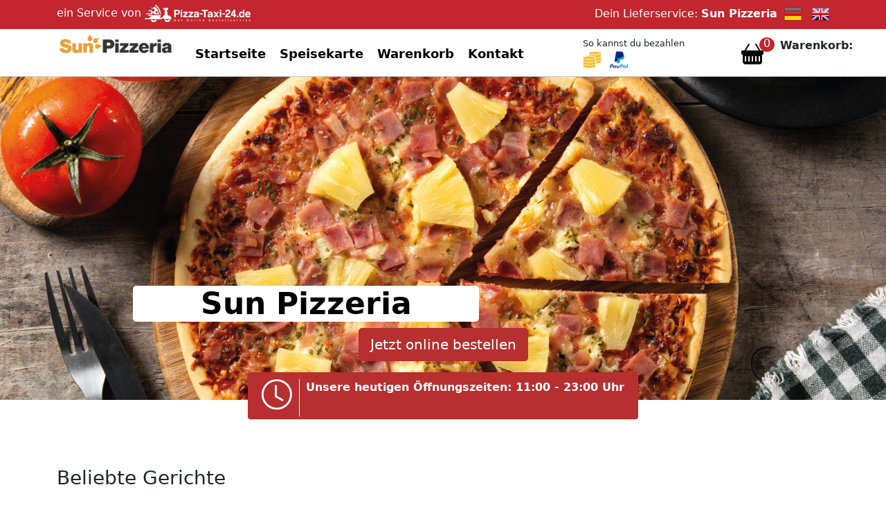

--- FILE ---
content_type: text/html; charset=iso-8859-1
request_url: https://sun-pizzeria.de/?kat=11
body_size: 9247
content:
<!DOCTYPE html>
<html lang="de">
<head>
<meta http-equiv="Content-Type" content="text/html; charset=iso-8859-1" /><link rel="manifest" href="/site.webmanifest"><link rel="canonical" href="https://sun-pizzeria.de/" /><meta name="robots" content="index,follow" /><meta name="description" content="Lieferservice Sun Pizzeria in Frankfurt am Main, schnell und einfach online bestellen und genießen." /><meta name="keywords" content="lieferservice, sun pizzeria, Pizza Frankfurt am Main" /><meta name="page-topic" content="Gastronomie" />
<meta name="viewport" content="width=device-width, initial-scale=1">
<script type="application/ld+json">
    {
      "@context": "https://schema.org",
      "@type": "Organization",
      "url": "https://www.sun-pizzeria.de",
      "logo": "https://www.pizza-taxi-24.de/shoplogos/930/PizzeriaSunLogo.png"
    }
    </script>
<link rel="stylesheet" href="https://www.pizza-taxi-24.de/basket/jquery/jquery-ui.custom.css" type="text/css" media="all" />
<script src="https://www.pizza-taxi-24.de/basket/jquery/jquery.min.js" type="text/javascript"></script>
<script src="https://www.pizza-taxi-24.de/basket/jquery/jquery-ui.custom.min.js" type="text/javascript"></script><link rel="icon" href="https://www.pizza-taxi-24.de/images/favicon-ti.ico" type="image/x-icon"><link rel="stylesheet" href="https://www.pizza-taxi-24.de/bootstrap510/css/bootstrap.css" type="text/css" /><script src="https://www.pizza-taxi-24.de/bootstrap510/js/bootstrap.bundle.min.js"></script><link rel="stylesheet" href="https://www.pizza-taxi-24.de/basket/css/bootstrap_icons.css" type="text/css" media="all" ><link rel="stylesheet" href="https://www.pizza-taxi-24.de/css/jsdelivr_bootstrap.css" type="text/css" /><link rel="stylesheet" href="https://www.pizza-taxi-24.de/bootstrap510/css/my-bootstrap.css" type="text/css" /><link rel="stylesheet" type="text/css" href="https://www.pizza-taxi-24.de/basket/shop/style.css" /><title>Sun Pizzeria</title></head><body>
<div class="sticky-lg-top">
 
<div class="topheader pb-1 sticky-lg-top">
	<div class="container">
		<div class="row">
			<div class="col-sm-6 py-1 mobilenon">
				<a href="https://www.pizza-taxi-24.de" target="blank">ein Service von <img src="https://www.pizza-taxi-24.de/images/roller-pt24.png" alt="Logo Pizza-Taxi-24.de" title="Pizza-Taxi-24.de" style="max-height:25px;"/> <span class="logotitle"></span></a>
			</div>
			
			<div class="col-sm-6 pt-2 webnon">
				<a href="https://www.pizza-taxi-24.de/app" target="blank">zur&uuml;ck nach <img src="https://www.pizza-taxi-24.de/images/roller-pt24.png" alt="Logo Pizza-Taxi-24.de" title="Pizza-Taxi-24.de" style="max-height:25px;"/> <span class="logotitle"></span></a>
			</div>
		
			<div class="col-sm-6 pt-2 mobilenon text-end">
				Dein Lieferservice: <span class="text-nowrap"><b>Sun Pizzeria</b>&nbsp; 
				  	  <a href="?lang=de&kid=&stoken="><img src="https://www.pizza-taxi-24.de/basket/shop/german.png" class="lang-icon" alt="Deutsch" title="Deutsch" style="max-height:25px;"/></a>    &nbsp;
					  <a href="?lang=en&kid=&stoken="><img src="https://www.pizza-taxi-24.de/basket/shop/english.png" class="lang-icon" alt="Englisch" title="Englisch" style="max-height:25px;"/></a>
				 </span>
			</div>
		</div>
	</div>
</div>
 
	<div class="container" id="desktop-header">
		<div class="row py-2">
			<div class="col-md-2 align-middle">
				<img src="https://www.pizza-taxi-24.de/shoplogos/930/PizzeriaSunLogo.png" class="img-fluid logosize" alt="Sun Pizzeria" title="Logo Sun Pizzeria" />
			</div>
			<div class="col-md-6 align-middle pt-1">
				<div id="navi">
					<div class="topnav" id="myTopnav">
  	<a href="index.php">Startseite</a>  	<a href="karte.php">Speisekarte</a>  	<a href="korb.php">Warenkorb</a>  	<a href="kontakt.php">Kontakt</a>    <a href="javascript:void(0);" class="icon" onclick="myFunction('myTopnav')"><i class="bi bi-list topnavopener"></i></a>
</div>				</div>
			</div>
			
			<div class="col-md-2 align-middle">
			<span style="font-size:0.8em;">So kannst du bezahlen</span><br>
				<img src="https://www.pizza-taxi-24.de/images/icon-barzahlen.png" class="rounded-start" alt="Barzahlen" style="max-height: 25px;">&nbsp;
									<img src="https://www.pizza-taxi-24.de/images/pplogo.png" class="img-fluid rounded-start" alt="Paypal" style="max-height: 25px;">&nbsp;
															</div>
		
			<div class="col-md-2 align-middle pt-1">
				<div class="row">
				    	
						<div class="col-6 text-end topbasket"><a href="korb.php" aria-label="Warenkorb anzeigen"><i class="bi bi-basket-fill headerbasket"></i></a><span class="numberCircle" id="warenkorbmenge"></span></div>
						
					<div class="col-6"><b>Warenkorb:</b><br><span class="col-4 text-nowrap" id="warenkorbwert"></span></div>
				</div>
			</div>
		</div>
	</div>
	<hr class="headerhr">
	<div class="container" id="mobile-header">
		<div class="row mt-2">
			<div class="col-md-3 align-middle">
				<div class="row">
					<div class="col-4"><img src="https://www.pizza-taxi-24.de/shoplogos/930/PizzeriaSunLogo.png" class="img-fluid logosize" alt="Logo" title="Logo Sun Pizzeria" /></div>
					
					
					<div class="col-4" style="text-align:right;">
					<span style="font-size:0.6em;">So kannst du bezahlen</span><br>
					<img src="https://www.pizza-taxi-24.de/images/icon-barzahlen.png" class="rounded-start" alt="Barzahlen" style="max-height: 25px;">&nbsp;
									<img src="https://www.pizza-taxi-24.de/images/pplogo.png" class="img-fluid rounded-start" alt="Paypal" style="max-height: 25px;">&nbsp;
																	
					</div>
						
						<div class="col-3 text-end topbasket" style="float:right;"><a href="korb.php" alt="Warenkorb"><i class="bi bi-basket headerbasket"></i></a><span class="numberCircle" id="m-warenkorbmenge"></span></div>
										</div>
				</div>
			</div>
			<div class="col-md-8 align-middle pt-1">
				<div id="m-navi">
					<div class="topnav" id="myMobileTopnav">
  	<a href="index.php">Startseite</a>  	<a href="karte.php">Speisekarte</a>  	<a href="korb.php">Warenkorb</a>  	<a href="kontakt.php">Kontakt</a>    <a href="javascript:void(0);" class="icon" onclick="myFunction('myMobileTopnav')"><i class="bi bi-list topnavopener"></i></a>
</div>				</div>
			</div>
		</div>
	</div>
	<!-- <hr class="headerhr"> -->
	<script>
	$(document).ready(function(){
		if( $('#rightcol').length )      
		{
			$("#sidebox-opener").css("cursor","pointer" );
			
		 	// To slide something leftwards into show,
			// with a delay of 1000 msec
			$("#sidebox-opener").click(function () {
			      $("#rightcol").show("slide", { direction: "right" }, 1000);
			      jqSetSideBasketShowStatus(1);
			});
			/*
			if( == 1)
			{
				$("#rightcol").show();
			};*/
		}
	});
	</script></div>
<div id="site">
<div id="content" style="margin-top:-48px;">
<a href="karte.php" style="text-decoration:none;color:black;"><div id="carouselExampleCaptions" class="carousel slide mt-5" data-bs-ride="carousel">
	  <div class="carousel-inner">
	    <div class="carousel-item active">
	      <img src="img/SunPizzeriaHeader.jpg" class="d-block w-100" alt="Sun Pizzeria">
	      <div class="carousel-caption d-none d-md-block">
	        <h2 style="background-color:#fff;width:500px;border-radius:5px;">Sun Pizzeria</h2>
	        <p><a href="karte.php" class="btn btn-danger btn-lg">Jetzt online bestellen</a></p>
	      </div>
	    </div>
	  </div>
	</div>
</div> <!-- Ende Carousel -->

</a>
<!-- NEU 20.07.2022 -->
<div align="center" class="d-none d-md-block" style="margin-top: -40px;position:absolute;margin-left:auto;width:100%;">
<div class="offbtn offbtn-danger offbtn-lg" style="padding-top:10px;padding-bottom:10px;padding-left:20px;padding-right:20px;font-weight:bold;font-size:medium;align:top;display:inline-block;"> 
<div style="float:left;margin-top:auto;margin-bottom:auto;height:100%;position:absolute;"><img src="https://www.pizza-taxi-24.de/basket/shop/clock.png" alt="Ã–ffnungszeit"><hr style="width: 0px;  color:white;height: 100%;"></div>
<div style="float:left;border-left: 1px solid white;height: 80%; position:absolute;margin-left:54px;"> </div>
<div style="float:left;white-space: nowrap;margin-left: 64px;text-align:left;">

Unsere heutigen Öffnungszeiten: 11:00 - 23:00  Uhr    



<br><br></div></div></div><br><br>
<!-- Ende NEU -->
   		
				
		<!-- Kategorie -->

<div class="container">
			<div class="row mt-5">
				<div class="col-12 cat-cards-header"><h3>Beliebte Gerichte</h3><hr></div>
			</div>
			<div class="row mt-3">
				<div class="col-12 cat-cards">
					<div class="card text-center mb-1">
					  <a href="karte.php?kat=1"><img src="https://www.pizza-taxi-24.de/basket/shop/menu/Pizza.png" class="card-img-top" alt="Pizza"></a>
					  <div class="card-body text-center">
					    <a href="karte.php?kat=1" alt="Pizza">Pizza</a>
					  </div>
					</div>
								<div class="card text-center mb-1">
					  <a href="karte.php?kat=4"><img src="https://www.pizza-taxi-24.de/basket/shop/menu/Pasta.png" class="card-img-top" alt="Leckere Pasta"></a>
					  <div class="card-body text-center">
					    <a href="karte.php?kat=4" alt="Leckere Pasta">Leckere Pasta</a>
					  </div>
					</div>
								<div class="card text-center mb-1">
					  <a href="karte.php?kat=6"><img src="https://www.pizza-taxi-24.de/basket/shop/menu/Asian.png" class="card-img-top" alt="Thai Gerichte"></a>
					  <div class="card-body text-center">
					    <a href="karte.php?kat=6" alt="Thai Gerichte">Thai Gerichte</a>
					  </div>
					</div>
								<div class="card text-center mb-1">
					  <a href="karte.php?kat=8"><img src="https://www.pizza-taxi-24.de/basket/shop/menu/Cutlet.png" class="card-img-top" alt="Fleisch- und Fisch-Gerichte"></a>
					  <div class="card-body text-center">
					    <a href="karte.php?kat=8" alt="Fleisch- und Fisch-Gerichte">Fleisch- und Fisch-Gerichte</a>
					  </div>
					</div>
								<div class="card text-center mb-1">
					  <a href="karte.php?kat=12"><img src="https://www.pizza-taxi-24.de/basket/shop/menu/Pouldry.png" class="card-img-top" alt="Ind. Chicken-Gerichte"></a>
					  <div class="card-body text-center">
					    <a href="karte.php?kat=12" alt="Ind. Chicken-Gerichte">Ind. Chicken-Gerichte</a>
					  </div>
					</div>
								<div class="card text-center mb-1">
					  <a href="karte.php?kat=14"><img src="https://www.pizza-taxi-24.de/basket/shop/menu/Vegetarian.png" class="card-img-top" alt="veg. Gerichte"></a>
					  <div class="card-body text-center">
					    <a href="karte.php?kat=14" alt="veg. Gerichte">veg. Gerichte</a>
					  </div>
					</div>
							</div>
			</div>
			<div class="row mt-5">
				<div class="col-12 text-center"><a href="karte.php" class="btn btn-danger btn-lg">Jetzt online bestellen</a></div>
			</div>
		</div>

		<!-- Kategorie Ende -->
		
				
		
		
		       

<div class="container">
    <div class="row mt-5">
        <div class="col-12">
            <h3>Unsere Liefergebiete</h3>
        </div>
    </div>
    <div class="row boxbewert">
        <div class="col-md-4">
            <br>60306 Frankfurt am Main - Westend-Süd ab 20€ + <img src="https://www.pizza-taxi-24.de/basket/shop/lief-icon/Lieferkosten200.png" alt="Lieferkosten"><br>60310 Frankfurt am Main - Innenstadt ab 20€ + <img src="https://www.pizza-taxi-24.de/basket/shop/lief-icon/Lieferkosten200.png" alt="Lieferkosten"><br>60311 Frankfurt am Main - Innenstadt ab 20€ + <img src="https://www.pizza-taxi-24.de/basket/shop/lief-icon/Lieferkosten200.png" alt="Lieferkosten"><br>60311 Frankfurt am Main - Altstadt ab 20€ + <img src="https://www.pizza-taxi-24.de/basket/shop/lief-icon/Lieferkosten200.png" alt="Lieferkosten"><br>60312 Frankfurt am Main - Innenstadt ab 20€ + <img src="https://www.pizza-taxi-24.de/basket/shop/lief-icon/Lieferkosten200.png" alt="Lieferkosten"><br>60313 Frankfurt am Main - Altstadt ab 20€ + <img src="https://www.pizza-taxi-24.de/basket/shop/lief-icon/Lieferkosten200.png" alt="Lieferkosten"><br>60313 Frankfurt am Main - Innenstadt ab 20€ + <img src="https://www.pizza-taxi-24.de/basket/shop/lief-icon/Lieferkosten200.png" alt="Lieferkosten"><br>60314 Frankfurt am Main - Fechenheim ab 15€ + <img src="https://www.pizza-taxi-24.de/basket/shop/lief-icon/Lieferkosten200.png" alt="Lieferkosten"><br>60314 Frankfurt am Main - Ostend ab 15€ + <img src="https://www.pizza-taxi-24.de/basket/shop/lief-icon/Lieferkosten200.png" alt="Lieferkosten"><br>60315 Frankfurt am Main - Innenstadt ab 20€ + <img src="https://www.pizza-taxi-24.de/basket/shop/lief-icon/Lieferkosten200.png" alt="Lieferkosten"><br>60316 Frankfurt am Main - Ostend ab 15€ + <img src="https://www.pizza-taxi-24.de/basket/shop/lief-icon/Lieferkosten200.png" alt="Lieferkosten"><br>60316 Frankfurt am Main - Nordend-Ost ab 15€ + <img src="https://www.pizza-taxi-24.de/basket/shop/lief-icon/Lieferkosten200.png" alt="Lieferkosten"><br>60316 Frankfurt am Main - Nordend-West ab 20€ + <img src="https://www.pizza-taxi-24.de/basket/shop/lief-icon/Lieferkosten200.png" alt="Lieferkosten"><br>60318 Frankfurt am Main - Nordend-Ost ab 15€ + <img src="https://www.pizza-taxi-24.de/basket/shop/lief-icon/Lieferkosten200.png" alt="Lieferkosten"><br>60318 Frankfurt am Main - Innenstadt ab 20€ + <img src="https://www.pizza-taxi-24.de/basket/shop/lief-icon/Lieferkosten200.png" alt="Lieferkosten"><br>60318 Frankfurt am Main - Nordend-West ab 20€ + <img src="https://www.pizza-taxi-24.de/basket/shop/lief-icon/Lieferkosten200.png" alt="Lieferkosten"><br>60320 Frankfurt am Main - Westend-Nord ab 15€ + <img src="https://www.pizza-taxi-24.de/basket/shop/lief-icon/Lieferkosten200.png" alt="Lieferkosten"><br>60320 Frankfurt am Main - Eckenheim ab 15€ + <img src="https://www.pizza-taxi-24.de/basket/shop/lief-icon/Lieferkosten200.png" alt="Lieferkosten"><br>60320 Frankfurt am Main - Dornbusch ab 15€ + <img src="https://www.pizza-taxi-24.de/basket/shop/lief-icon/Lieferkosten200.png" alt="Lieferkosten"><br>60320 Frankfurt am Main - Westend-Süd ab 20€ + <img src="https://www.pizza-taxi-24.de/basket/shop/lief-icon/Lieferkosten200.png" alt="Lieferkosten"><br>60320 Frankfurt am Main - Nordend-West ab 20€ + <img src="https://www.pizza-taxi-24.de/basket/shop/lief-icon/Lieferkosten200.png" alt="Lieferkosten"><br>60322 Frankfurt am Main - Dornbusch ab 15€ + <img src="https://www.pizza-taxi-24.de/basket/shop/lief-icon/Lieferkosten200.png" alt="Lieferkosten"><br>60322 Frankfurt am Main - Westend-Nord ab 15€ + <img src="https://www.pizza-taxi-24.de/basket/shop/lief-icon/Lieferkosten200.png" alt="Lieferkosten"><br>60322 Frankfurt am Main - Nordend-West ab 20€ + <img src="https://www.pizza-taxi-24.de/basket/shop/lief-icon/Lieferkosten200.png" alt="Lieferkosten"><br>60322 Frankfurt am Main - Innenstadt ab 20€ + <img src="https://www.pizza-taxi-24.de/basket/shop/lief-icon/Lieferkosten200.png" alt="Lieferkosten"><br>60322 Frankfurt am Main - Westend-Süd ab 20€ + <img src="https://www.pizza-taxi-24.de/basket/shop/lief-icon/Lieferkosten200.png" alt="Lieferkosten"><br>60323 Frankfurt am Main - Westend-Nord ab 15€ + <img src="https://www.pizza-taxi-24.de/basket/shop/lief-icon/Lieferkosten200.png" alt="Lieferkosten"><br>60323 Frankfurt am Main - Westend-Süd ab 20€ + <img src="https://www.pizza-taxi-24.de/basket/shop/lief-icon/Lieferkosten200.png" alt="Lieferkosten"><br>60325 Frankfurt am Main - Westend-Süd ab 20€ + <img src="https://www.pizza-taxi-24.de/basket/shop/lief-icon/Lieferkosten200.png" alt="Lieferkosten"><br>60325 Frankfurt am Main - Bockenheim ab 20€ + <img src="https://www.pizza-taxi-24.de/basket/shop/lief-icon/Lieferkosten200.png" alt="Lieferkosten"><br>60325 Frankfurt am Main - Gallus ab 25€ + <img src="https://www.pizza-taxi-24.de/basket/shop/lief-icon/Lieferkosten250.png" alt="Lieferkosten"><br>60326 Frankfurt am Main - Gallus ab 25€ + <img src="https://www.pizza-taxi-24.de/basket/shop/lief-icon/Lieferkosten250.png" alt="Lieferkosten"><br>60327 Frankfurt am Main - Gutleutviertel ab 15€ + <img src="https://www.pizza-taxi-24.de/basket/shop/lief-icon/Lieferkosten200.png" alt="Lieferkosten"><br>60327 Frankfurt am Main - Westend-Süd ab 20€ + <img src="https://www.pizza-taxi-24.de/basket/shop/lief-icon/Lieferkosten200.png" alt="Lieferkosten"><br>60327 Frankfurt am Main - Gallus ab 25€ + <img src="https://www.pizza-taxi-24.de/basket/shop/lief-icon/Lieferkosten250.png" alt="Lieferkosten"><br>60329 Frankfurt am Main - Gutleutviertel ab 15€ + <img src="https://www.pizza-taxi-24.de/basket/shop/lief-icon/Lieferkosten200.png" alt="Lieferkosten"><br>60329 Frankfurt am Main - Innenstadt ab 20€ + <img src="https://www.pizza-taxi-24.de/basket/shop/lief-icon/Lieferkosten200.png" alt="Lieferkosten"><br>60329 Frankfurt am Main - Bahnhofsviertel ab 20€ + <img src="https://www.pizza-taxi-24.de/basket/shop/lief-icon/Lieferkosten200.png" alt="Lieferkosten"><br>60329 Frankfurt am Main - Gallus ab 25€ + <img src="https://www.pizza-taxi-24.de/basket/shop/lief-icon/Lieferkosten250.png" alt="Lieferkosten"><br>60385 Frankfurt am Main - Nordend-Ost ab 15€ + <img src="https://www.pizza-taxi-24.de/basket/shop/lief-icon/Lieferkosten200.png" alt="Lieferkosten"><br>60385 Frankfurt am Main - Ostend ab 15€ + <img src="https://www.pizza-taxi-24.de/basket/shop/lief-icon/Lieferkosten200.png" alt="Lieferkosten"><br>60385 Frankfurt am Main - Bornheim ab 15€ + <img src="https://www.pizza-taxi-24.de/basket/shop/lief-icon/Lieferkosten200.png" alt="Lieferkosten"><br>60386 Frankfurt am Main - Riederwald ab 12€ + <img src="https://www.pizza-taxi-24.de/basket/shop/lief-icon/Lieferkosten100.png" alt="Lieferkosten"><br>60386 Frankfurt am Main - Bornheim ab 15€ + <img src="https://www.pizza-taxi-24.de/basket/shop/lief-icon/Lieferkosten200.png" alt="Lieferkosten"><br>60386 Frankfurt am Main - Seckbach ab 15€ + <img src="https://www.pizza-taxi-24.de/basket/shop/lief-icon/Lieferkosten200.png" alt="Lieferkosten">        </div>
        <div class="col-md-4">
            <br>60388 Frankfurt am Main - Bergen-Enkheim ab 12€ + <img src="https://www.pizza-taxi-24.de/basket/shop/lief-icon/Lieferkosten100.png" alt="Lieferkosten"><br>60388 Frankfurt am Main - Seckbach ab 15€ + <img src="https://www.pizza-taxi-24.de/basket/shop/lief-icon/Lieferkosten200.png" alt="Lieferkosten"><br>60389 Frankfurt am Main - Bergen-Enkheim ab 12€ + <img src="https://www.pizza-taxi-24.de/basket/shop/lief-icon/Lieferkosten100.png" alt="Lieferkosten"><br>60389 Frankfurt am Main - Bornheim ab 15€ + <img src="https://www.pizza-taxi-24.de/basket/shop/lief-icon/Lieferkosten200.png" alt="Lieferkosten"><br>60389 Frankfurt am Main - Seckbach ab 15€ + <img src="https://www.pizza-taxi-24.de/basket/shop/lief-icon/Lieferkosten200.png" alt="Lieferkosten"><br>60389 Frankfurt am Main - Nordend-Ost ab 15€ + <img src="https://www.pizza-taxi-24.de/basket/shop/lief-icon/Lieferkosten200.png" alt="Lieferkosten"><br>60389 Frankfurt am Main - Nordend-West ab 20€ + <img src="https://www.pizza-taxi-24.de/basket/shop/lief-icon/Lieferkosten200.png" alt="Lieferkosten"><br>60431 Frankfurt am Main - Dornbusch ab 15€ + <img src="https://www.pizza-taxi-24.de/basket/shop/lief-icon/Lieferkosten200.png" alt="Lieferkosten"><br>60431 Frankfurt am Main - Ginnheim ab 15€ + <img src="https://www.pizza-taxi-24.de/basket/shop/lief-icon/Lieferkosten200.png" alt="Lieferkosten"><br>60431 Frankfurt am Main - Eschersheim ab 15€ + <img src="https://www.pizza-taxi-24.de/basket/shop/lief-icon/Lieferkosten200.png" alt="Lieferkosten"><br>60431 Frankfurt am Main - Praunheim ab 15€ + <img src="https://www.pizza-taxi-24.de/basket/shop/lief-icon/Lieferkosten200.png" alt="Lieferkosten"><br>60431 Frankfurt am Main - Westend-Nord ab 15€ + <img src="https://www.pizza-taxi-24.de/basket/shop/lief-icon/Lieferkosten200.png" alt="Lieferkosten"><br>60431 Frankfurt am Main - Bockenheim ab 20€ + <img src="https://www.pizza-taxi-24.de/basket/shop/lief-icon/Lieferkosten200.png" alt="Lieferkosten"><br>60433 Frankfurt am Main - Frankfurter Berg ab 12€ + <img src="https://www.pizza-taxi-24.de/basket/shop/lief-icon/Lieferkosten100.png" alt="Lieferkosten"><br>60433 Frankfurt am Main - Bonames ab 15€ + <img src="https://www.pizza-taxi-24.de/basket/shop/lief-icon/Lieferkosten150.png" alt="Lieferkosten"><br>60433 Frankfurt am Main - Eschersheim ab 15€ + <img src="https://www.pizza-taxi-24.de/basket/shop/lief-icon/Lieferkosten200.png" alt="Lieferkosten"><br>60433 Frankfurt am Main - Dornbusch ab 15€ + <img src="https://www.pizza-taxi-24.de/basket/shop/lief-icon/Lieferkosten200.png" alt="Lieferkosten"><br>60435 Frankfurt am Main - Berkersheim ab 12€ + <img src="https://www.pizza-taxi-24.de/basket/shop/lief-icon/Lieferkosten100.png" alt="Lieferkosten"><br>60435 Frankfurt am Main - Eckenheim ab 15€ + <img src="https://www.pizza-taxi-24.de/basket/shop/lief-icon/Lieferkosten200.png" alt="Lieferkosten"><br>60435 Frankfurt am Main - Bornheim ab 15€ + <img src="https://www.pizza-taxi-24.de/basket/shop/lief-icon/Lieferkosten200.png" alt="Lieferkosten"><br>60435 Frankfurt am Main - Dornbusch ab 15€ + <img src="https://www.pizza-taxi-24.de/basket/shop/lief-icon/Lieferkosten200.png" alt="Lieferkosten"><br>60435 Frankfurt am Main - Nordend-West ab 20€ + <img src="https://www.pizza-taxi-24.de/basket/shop/lief-icon/Lieferkosten200.png" alt="Lieferkosten"><br>60437 Frankfurt am Main - Nieder-Erlenbach ab 15€ + <img src="https://www.pizza-taxi-24.de/basket/shop/lief-icon/Lieferkosten200.png" alt="Lieferkosten"><br>60437 Frankfurt am Main - Harheim ab 15€ + <img src="https://www.pizza-taxi-24.de/basket/shop/lief-icon/Lieferkosten200.png" alt="Lieferkosten"><br>60437 Frankfurt am Main - Nieder-Eschbach ab 15€ + <img src="https://www.pizza-taxi-24.de/basket/shop/lief-icon/Lieferkosten200.png" alt="Lieferkosten"><br>60437 Frankfurt am Main - Bonames ab 15€ + <img src="https://www.pizza-taxi-24.de/basket/shop/lief-icon/Lieferkosten150.png" alt="Lieferkosten"><br>60438 Frankfurt am Main - Kalbach/Riedberg ab 15€ + <img src="https://www.pizza-taxi-24.de/basket/shop/lief-icon/Lieferkosten200.png" alt="Lieferkosten"><br>60439 Frankfurt am Main - Heddernheim ab 12€ + <img src="https://www.pizza-taxi-24.de/basket/shop/lief-icon/Lieferkosten200.png" alt="Lieferkosten"><br>60439 Frankfurt am Main - Niederursel ab 15€ + <img src="https://www.pizza-taxi-24.de/basket/shop/lief-icon/Lieferkosten200.png" alt="Lieferkosten"><br>60439 Frankfurt am Main - Praunheim ab 15€ + <img src="https://www.pizza-taxi-24.de/basket/shop/lief-icon/Lieferkosten200.png" alt="Lieferkosten"><br>60439 Frankfurt am Main - Kalbach-Riedberg ab 15€ + <img src="https://www.pizza-taxi-24.de/basket/shop/lief-icon/Lieferkosten200.png" alt="Lieferkosten"><br>60486 Frankfurt am Main - Rödelheim ab 15€ + <img src="https://www.pizza-taxi-24.de/basket/shop/lief-icon/Lieferkosten200.png" alt="Lieferkosten"><br>60486 Frankfurt am Main - Bockenheim ab 20€ + <img src="https://www.pizza-taxi-24.de/basket/shop/lief-icon/Lieferkosten200.png" alt="Lieferkosten"><br>60486 Frankfurt am Main - Westend-Süd ab 20€ + <img src="https://www.pizza-taxi-24.de/basket/shop/lief-icon/Lieferkosten200.png" alt="Lieferkosten"><br>60486 Frankfurt am Main - Gallus ab 25€ + <img src="https://www.pizza-taxi-24.de/basket/shop/lief-icon/Lieferkosten250.png" alt="Lieferkosten"><br>60487 Frankfurt am Main - Rödelheim ab 15€ + <img src="https://www.pizza-taxi-24.de/basket/shop/lief-icon/Lieferkosten200.png" alt="Lieferkosten"><br>60487 Frankfurt am Main - Hausen ab 15€ + <img src="https://www.pizza-taxi-24.de/basket/shop/lief-icon/Lieferkosten200.png" alt="Lieferkosten"><br>60487 Frankfurt am Main - Westend-Süd ab 20€ + <img src="https://www.pizza-taxi-24.de/basket/shop/lief-icon/Lieferkosten200.png" alt="Lieferkosten"><br>60487 Frankfurt am Main - Bockenheim ab 20€ + <img src="https://www.pizza-taxi-24.de/basket/shop/lief-icon/Lieferkosten200.png" alt="Lieferkosten"><br>60488 Frankfurt am Main - Rödelheim ab 15€ + <img src="https://www.pizza-taxi-24.de/basket/shop/lief-icon/Lieferkosten200.png" alt="Lieferkosten"><br>60488 Frankfurt am Main - Hausen ab 15€ + <img src="https://www.pizza-taxi-24.de/basket/shop/lief-icon/Lieferkosten200.png" alt="Lieferkosten"><br>60488 Frankfurt am Main - Praunheim ab 15€ + <img src="https://www.pizza-taxi-24.de/basket/shop/lief-icon/Lieferkosten200.png" alt="Lieferkosten"><br>60489 Frankfurt am Main - Rödelheim ab 15€ + <img src="https://www.pizza-taxi-24.de/basket/shop/lief-icon/Lieferkosten200.png" alt="Lieferkosten"><br>60549 Frankfurt am Main - Flughafen ab 45€ + <img src="https://www.pizza-taxi-24.de/basket/shop/lief-icon/Lieferkosten300.png" alt="Lieferkosten"><br>60594 Frankfurt am Main - Sachsenhausen ab 20€ + <img src="https://www.pizza-taxi-24.de/basket/shop/lief-icon/Lieferkosten200.png" alt="Lieferkosten">        </div>
        <div class="col-md-4">
            <br>60599 Frankfurt am Main - Oberrad ab 15€ + <img src="https://www.pizza-taxi-24.de/basket/shop/lief-icon/Lieferkosten200.png" alt="Lieferkosten"><br>60599 Frankfurt am Main - Sachsenhausen ab 20€ + <img src="https://www.pizza-taxi-24.de/basket/shop/lief-icon/Lieferkosten200.png" alt="Lieferkosten"><br>61118 Bad Vilbel ab 15€ + <img src="https://www.pizza-taxi-24.de/basket/shop/lief-icon/Lieferkosten200.png" alt="Lieferkosten"><br>61118 Bad Vilbel - Massenheim ab 15€ + <img src="https://www.pizza-taxi-24.de/basket/shop/lief-icon/Lieferkosten200.png" alt="Lieferkosten"><br>61118 Bad Vilbel - Gronau ab 15€ + <img src="https://www.pizza-taxi-24.de/basket/shop/lief-icon/Lieferkosten200.png" alt="Lieferkosten"><br>61118 Bad Vilbel - Dortelweil ab 15€ + <img src="https://www.pizza-taxi-24.de/basket/shop/lief-icon/Lieferkosten200.png" alt="Lieferkosten"><br>61138 Niederdorfelden ab 15€ + <img src="https://www.pizza-taxi-24.de/basket/shop/lief-icon/Lieferkosten300.png" alt="Lieferkosten"><br>61348 Bad Homburg v. d. Höhe - Gonzenheim ab 15€ + <img src="https://www.pizza-taxi-24.de/basket/shop/lief-icon/Lieferkosten200.png" alt="Lieferkosten"><br>61348 Bad Homburg v. d. Höhe ab 15€ + <img src="https://www.pizza-taxi-24.de/basket/shop/lief-icon/Lieferkosten200.png" alt="Lieferkosten"><br>61348 Bad Homburg v. d. Höhe - Kirdorf ab 15€ + <img src="https://www.pizza-taxi-24.de/basket/shop/lief-icon/Lieferkosten200.png" alt="Lieferkosten"><br>61348 Bad Homburg v. d. Höhe - Bad Homburg ab 15€ + <img src="https://www.pizza-taxi-24.de/basket/shop/lief-icon/Lieferkosten200.png" alt="Lieferkosten"><br>61350 Bad Homburg v. d. Höhe - Gonzenheim ab 15€ + <img src="https://www.pizza-taxi-24.de/basket/shop/lief-icon/Lieferkosten200.png" alt="Lieferkosten"><br>61350 Bad Homburg v. d. Höhe - Kirdorf ab 15€ + <img src="https://www.pizza-taxi-24.de/basket/shop/lief-icon/Lieferkosten200.png" alt="Lieferkosten"><br>61350 Bad Homburg v. d. Höhe - Dornholzhausen ab 15€ + <img src="https://www.pizza-taxi-24.de/basket/shop/lief-icon/Lieferkosten200.png" alt="Lieferkosten"><br>61350 Bad Homburg v. d. Höhe - Bad Homburg ab 15€ + <img src="https://www.pizza-taxi-24.de/basket/shop/lief-icon/Lieferkosten200.png" alt="Lieferkosten"><br>61352 Bad Homburg v. d. Höhe - Ober-Eschbach ab 15€ + <img src="https://www.pizza-taxi-24.de/basket/shop/lief-icon/Lieferkosten200.png" alt="Lieferkosten"><br>61352 Bad Homburg v. d. Höhe - Ober-Erlenbach ab 15€ + <img src="https://www.pizza-taxi-24.de/basket/shop/lief-icon/Lieferkosten200.png" alt="Lieferkosten"><br>61352 Bad Homburg v. d. Höhe - Gonzenheim ab 15€ + <img src="https://www.pizza-taxi-24.de/basket/shop/lief-icon/Lieferkosten200.png" alt="Lieferkosten"><br>61352 Bad Homburg v. d. Höhe - Bad Homburg ab 15€ + <img src="https://www.pizza-taxi-24.de/basket/shop/lief-icon/Lieferkosten200.png" alt="Lieferkosten"><br>61440 Oberursel (Taunus) - Bommersheim ab 15€ + <img src="https://www.pizza-taxi-24.de/basket/shop/lief-icon/Lieferkosten200.png" alt="Lieferkosten"><br>61440 Oberursel (Taunus) - Oberstedten ab 15€ + <img src="https://www.pizza-taxi-24.de/basket/shop/lief-icon/Lieferkosten200.png" alt="Lieferkosten"><br>61440 Oberursel (Taunus) - Oberursel ab 15€ + <img src="https://www.pizza-taxi-24.de/basket/shop/lief-icon/Lieferkosten200.png" alt="Lieferkosten"><br>61440 Oberursel (Taunus) - Stierstadt ab 15€ + <img src="https://www.pizza-taxi-24.de/basket/shop/lief-icon/Lieferkosten200.png" alt="Lieferkosten"><br>61440 Oberursel (Taunus) - Weißkirchen ab 15€ + <img src="https://www.pizza-taxi-24.de/basket/shop/lief-icon/Lieferkosten200.png" alt="Lieferkosten"><br>61440 Oberursel (Taunus) ab 15€ + <img src="https://www.pizza-taxi-24.de/basket/shop/lief-icon/Lieferkosten200.png" alt="Lieferkosten"><br>61449 Steinbach (Taunus) ab 15€ + <img src="https://www.pizza-taxi-24.de/basket/shop/lief-icon/Lieferkosten250.png" alt="Lieferkosten"><br>63065 Offenbach am Main ab 15€ + <img src="https://www.pizza-taxi-24.de/basket/shop/lief-icon/Lieferkosten200.png" alt="Lieferkosten"><br>63067 Offenbach am Main ab 15€ + <img src="https://www.pizza-taxi-24.de/basket/shop/lief-icon/Lieferkosten200.png" alt="Lieferkosten"><br>63067 Offenbach am Main - Kaiserlei ab 15€ + <img src="https://www.pizza-taxi-24.de/basket/shop/lief-icon/Lieferkosten200.png" alt="Lieferkosten"><br>63069 Offenbach am Main ab 15€ + <img src="https://www.pizza-taxi-24.de/basket/shop/lief-icon/Lieferkosten300.png" alt="Lieferkosten"><br>63069 Offenbach am Main - Lauterborn ab 15€ + <img src="https://www.pizza-taxi-24.de/basket/shop/lief-icon/Lieferkosten300.png" alt="Lieferkosten"><br>63069 Offenbach am Main - Rosenhöhe ab 15€ + <img src="https://www.pizza-taxi-24.de/basket/shop/lief-icon/Lieferkosten300.png" alt="Lieferkosten"><br>63071 Offenbach am Main - Tempelsee ab 15€ + <img src="https://www.pizza-taxi-24.de/basket/shop/lief-icon/Lieferkosten300.png" alt="Lieferkosten"><br>63071 Offenbach am Main ab 15€ + <img src="https://www.pizza-taxi-24.de/basket/shop/lief-icon/Lieferkosten300.png" alt="Lieferkosten"><br>63075 Offenbach am Main - Waldheim ab 15€ + <img src="https://www.pizza-taxi-24.de/basket/shop/lief-icon/Lieferkosten300.png" alt="Lieferkosten"><br>63075 Offenbach am Main - Rumpenheim ab 15€ + <img src="https://www.pizza-taxi-24.de/basket/shop/lief-icon/Lieferkosten300.png" alt="Lieferkosten"><br>63075 Offenbach am Main - Bürgel ab 15€ + <img src="https://www.pizza-taxi-24.de/basket/shop/lief-icon/Lieferkosten300.png" alt="Lieferkosten"><br>63075 Offenbach am Main ab 15€ + <img src="https://www.pizza-taxi-24.de/basket/shop/lief-icon/Lieferkosten300.png" alt="Lieferkosten"><br>63477 Maintal - Wachenbuchen ab 15€ + <img src="https://www.pizza-taxi-24.de/basket/shop/lief-icon/Lieferkosten200.png" alt="Lieferkosten"><br>63477 Maintal - Hochstadt ab 15€ + <img src="https://www.pizza-taxi-24.de/basket/shop/lief-icon/Lieferkosten200.png" alt="Lieferkosten"><br>63477 Maintal - Dörnigheim ab 15€ + <img src="https://www.pizza-taxi-24.de/basket/shop/lief-icon/Lieferkosten200.png" alt="Lieferkosten"><br>63477 Maintal - Bischofsheim ab 15€ + <img src="https://www.pizza-taxi-24.de/basket/shop/lief-icon/Lieferkosten200.png" alt="Lieferkosten"><br>65760 Eschborn ab 40€ + <img src="https://www.pizza-taxi-24.de/basket/shop/lief-icon/Lieferkosten200.png" alt="Lieferkosten"><br>65760 Eschborn - Niederhöchstadt ab 40€ + <img src="https://www.pizza-taxi-24.de/basket/shop/lief-icon/Lieferkosten200.png" alt="Lieferkosten">        </div>
    </div>
</div>
	
</div>
</div>	
<div class="footer mt-4">
	<div class="container">
		<div class="row mt-5">
			<div class="col-lg-3 my-5">
				<h3>Kontakt</h3>
				<hr>
				<div class="card mb-3" style="max-width: 540px;">
				  <div class="row g-0">
				    <div class="col-md-2">
				      <i class="bi bi-pin-map"></i>
				    </div>
				    <div class="col-md-10">
				      <div class="card-body">
				        <h5 class="card-title">Sun Pizzeria</h5>
				        <p class="card-text">Inhaber: Mudassar Ahmed<br>Victor-Slotosch-Str. 6<br>60388 Frankfurt am Main<br></p>
				        <p class="card-text">Steuernnummer:<br>045 228 1094 9 </p>				      </div>
				    </div>
				  </div>
				</div>
				<div class="card mb-3" style="max-width: 540px;">
				  <div class="row g-0">
				    <div class="col-md-2">
				      <i class="bi bi-telephone"></i>
				    </div>
				    <div class="col-md-10">
				      <div class="card-body">
				        <p class="card-text pt-2">Telefon: 06109 7067 930</p>
				      </div>
				    </div>
				  </div>
				</div>
				
								<div class="card mb-3" style="max-width: 540px;">
				  <div class="row g-0">
				    <div class="col-md-2">
				      <i class="bi bi-mailbox"></i>
				    </div>
				    <div class="col-md-10">
				      <div class="card-body">
				        <p class="card-text pt-2">E-Mail: Alghani111@yahoo.com</p>
				      </div>
				    </div>
				  </div>
				</div>
							</div>
		
			<div class="col-lg-4 my-5">
				<h3>Öffnungszeiten</h3>
				<hr>
				<p>
					<table cellspacing="0" cellpadding="0" border="0" class="tbl_offnungszeiten_startseite">

<!--- Anfang Neu -->

<!-- Ende Neu -->
<tr class="tbl_offnungszeiten_select">
	<td align="left" valign="top" class="pe-2">Montag</td>
	<td align="left">
11:00  Uhr  - 23:00  Uhr  <br>	</td>
</tr>

<tr >
	<td align="left" valign="top" class="pe-2">Dienstag</td>
	<td align="left">
 geschlossen	</td>
</tr>

<tr >
	<td align="left" valign="top" class="pe-2">Mittwoch</td>
	<td align="left">
11:00  Uhr  - 23:00  Uhr  <br>	</td>
</tr>

<tr >
	<td align="left" valign="top" class="pe-2">Donnerstag</td>
	<td align="left">
11:00  Uhr  - 23:00  Uhr  <br>	</td>
</tr>

<tr >
	<td align="left" valign="top" class="pe-2">Freitag</td>
	<td align="left">
11:00  Uhr  - 23:00  Uhr  <br>	</td>
</tr>

<tr >
	<td align="left" valign="top" class="pe-2">Samstag</td>
	<td align="left">
12:00  Uhr  - 23:00  Uhr  <br>	</td>
</tr>

<tr >
	<td align="left" valign="top" class="pe-2">Sonntag</td>
	<td align="left">
12:00  Uhr  - 23:00  Uhr  <br>	</td>
</tr>

<tr  >
	<td align="left" valign="top" class="pe-2">Feiertag</td>
	<td align="left">
12:00  Uhr  - 23:00  Uhr  	</td>
</tr>

<tr>
	<td colspan="3"><br>In den Zeiten, die mit Abh. gekennzeichnet sind,<br>ist nur Abholung möglich.</td> <!-- Erklärung Abholung -->
</tr>
</table></p>
			</div>
			
			<!--
			<div class="col-lg-2 my-5">
				<h3>Menü</h3>
				<hr>
				<div class="footernav">
					<ul>
					  											  					</ul>
				</div>
			</div>-->
		
			<div class="col-lg-2 my-5">
				<h3>Bestellen per APP</h3>
				<hr>
				<p>Einfacher bestellen mit der APP von <strong>Pizza-Taxi-24.de</strong>
					<br><br><strong>Jetzt herunterladen im:</strong>
				</p>
				<div>
					<a href="https://play.google.com/store/apps/details?id=de.epizzataxi24.android&hl=de&gl=US" target="_blank"><img src="https://www.pizza-taxi-24.de/checkout/shop/google-play.png" width="170px" alt="Google Play" title="Google Play App Store" /></a>
					<br>
					<a href="https://apps.apple.com/us/app/pizza-taxi-24/id933486802" target="_blank"><img src="https://www.pizza-taxi-24.de/checkout/shop/app-store.png" alt="App Store" width="150px" style="margin-left:12px;" title="Apple App Store" /></a>
			    </div>
				
				
			</div>
			
			<div class="col-lg-2 imglayer">
				<img src="https://www.pizza-taxi-24.de/basket/shop/FooterApp.png" alt="" title="" />
			</div>
		</div>
	</div>
</div>
<div class="footerbottomline">	
	<div class="container">
		<div class="row py-2">
			<script type="text/javascript">
function FensterOeffnen (Adresse) {
  MeinFenster = window.open(Adresse, "Zweitfenster", "width=400,height=520,left=100,top=200");
  MeinFenster.focus();
}

// Script für "nach oben Button"
	 jQuery(document).ready(function($){
    $(function(){
       $(window).scroll(function(){
          if ($(this).scrollTop() > 100){
          $('#nachoben').fadeIn();
          } else {
	    $('#nachoben').fadeOut();
	   }
     });
     $('#nachoben').click(function(){
     $('body,html').animate({
     scrollTop: 0
     }, 300);
     return false;
     });
   });
});
</script>

<div align="center">
<span id='copyright'>
<a href="https://www.pizza-taxi-24.de/newsletter/" target="_blank"><strong>NEWSLETTER</strong>
</a>&nbsp;&nbsp;
<a href="https://www.pizza-taxi-24.de/info/hilfe-zur-bestellung.php" target="_blank" title="Hilfe zur Bestellung">Hilfe zur Bestellung</a> - 

<a href="https://www.pizza-taxi-24.de/info/disclaimer.php" target="_blank" title="Disclaimer">Disclaimer</a> - 

<a href="https://www.pizza-taxi-24.de/info/agb.php" target="_blank" title="AGB">AGB</a> - 

<a href="https://www.pizza-taxi-24.de/info/datenschutzbestimmungen.php" target="_blank" title="Datenschutzbestimmungen">Datenschutzbestimmungen</a> - 

<a href="#" onClick="window.open('https://www.sun-pizzeria.de/kontakt.php', 'Impressum','toolbar=no,location=no,directories=no,status=no,menubar=no,scrollbars=no,resizable=no,copyhistory=no,width=800,height=850')">Impressum</a>
</span>
&nbsp;&nbsp;&nbsp;
Copyright &copy; 2026  Pizza-Taxi-24.de


</div>
<script type="text/javascript">
/* Toggle between adding and removing the "responsive" class to topnav when the user clicks on the icon */
function myFunction(id) {
  var x = document.getElementById(id);
  if (x.className === "topnav") {
    x.className += " responsive";
  } else {
    x.className = "topnav";
  }
}

/***jQuery AJAX Part***/
function jqCheckFormRequiredFields(formData, callback) {
    $.ajax({
        type: 'POST',
        url: 'https://sun-pizzeria.de/inc/func_jqajax.php?upsi=OTMwUFQyNHNjaHVUWnNpQ2hlUmhlODk3OCFmYjE5LjAxLjIwMjY=',
        data: {
            action: 'ajaxCheckFormRequiredFields',
            formData: formData
        },
        dataType: 'json',
        success: function(response) {
            if (response.formOK === false) {
                $("#msg_mandantory_fields").html(response.err_string);
                $("#bttstatus").val(1);
                var status = false;
            } else {
                $("#msg_mandantory_fields").html("");
                $("#bttstatus").val(0);
                var status = true;
            }

            // Aufruf der Callback-Funktion mit dem Status
            callback(status);
        },
        error: function(xhr, status, error) {
            console.error('Fehler jqCheckFormRequiredFields: Status:' + status + ' - ' + xhr.responseText);
        }
    });
}


function jqChangeDeliverAddress(addrData) {
    $.ajax({
        type: 'POST',
        url: 'https://sun-pizzeria.de/inc/func_jqajax.php?upsi=OTMwUFQyNHNjaHVUWnNpQ2hlUmhlODk3OCFmYjE5LjAxLjIwMjY=', // Pfad zur func_jqajax.php-Datei
        data: {
            action: 'ajaxChangeDeliverAddress',
            addrData: addrData
        },
        dataType: 'json', // Erwarteter Datentyp der Antwort
        success: function(response) {
            if (response.success) {
                // Erfolgsfall: Seite neu laden
                location.reload();
            } else {
                // Fehlerfall: Hier können Sie eine Fehlermeldung behandeln
                console.error('Fehler bei der Adressaktualisierung: ' + response.error);
            }
        },
        error: function(xhr, status, error) {
            // Hier können Sie Fehlerbehandlung durchführen
            console.error('Fehler jqChangeDeliverAddress: Status:' + status + ' - ' + xhr.responseText);
        }
    });
}


function jqSearchStadt(searchort) {
    $.ajax({
        type: 'POST',
        url: 'https://sun-pizzeria.de/inc/func_jqajax.php?upsi=OTMwUFQyNHNjaHVUWnNpQ2hlUmhlODk3OCFmYjE5LjAxLjIwMjY=', // Pfad zur func_jqajax.php-Datei
        data: {
            action: 'ajaxSearchStadt',
            searchort: searchort
        },
        dataType: 'json', // Erwarteter Datentyp der Antwort
        success: function(response) {
            if (response.plz_msg) {
                // Anzeige der Ergebnisse im HTML-Element mit der ID "plz_msg"
                $("#plz_msg").html(response.plz_msg);
            }
            // Fügen Sie hier weitere Aktionen hinzu, um die Antwort zu verarbeiten
            // Deaktivierungsfunktion aufrufen (Funktion scheint es nicht zu geben, also auskommentiert)
    		// deactivate_more_button('', '');
        },
        error: function(xhr, status, error) {
            // Hier können Sie Fehlerbehandlung durchführen
            console.error('Fehler jqSearchStadt: Status:' + status + ' - ' + xhr.responseText);
        }
    });
}

function jsUpdateGratisartikel(id, value) {
    $.ajax({
        url: 'https://sun-pizzeria.de/inc/func_jqajax.php?upsi=OTMwUFQyNHNjaHVUWnNpQ2hlUmhlODk3OCFmYjE5LjAxLjIwMjY=', // Pfad zur PHP-Datei anpassen
        type: 'POST',
        dataType: 'json', // Erwarteter Datentyp der Antwort ist JSON
        data: {
            action: 'ajaxUpdateGratisartikel',
            id: id,
            value: value
        },
        success: function(response) {
            // Verarbeiten Sie die Serverantwort (response) hier
            // Sie können die Antwort in das entsprechende HTML-Element einfügen oder andere Aktionen durchführen
            location.reload(); // Seite neu laden
        },
        error: function(xhr, status, error) {
            // Fehlerbehandlung hier
            console.error('Fehler jsUpdateGratisartikel: Status:' + status + ' - ' + xhr.responseText);
        }
    });
}

function jqMindestbestellwert(val, abholung) {
    $.ajax({
        url: 'https://sun-pizzeria.de/inc/func_jqajax.php?upsi=OTMwUFQyNHNjaHVUWnNpQ2hlUmhlODk3OCFmYjE5LjAxLjIwMjY=', // Ersetzen Sie 'your_php_file.php' durch den tatsächlichen Pfad zur PHP-Datei
        type: 'POST',
        dataType: 'json', // Erwarteter Datentyp der Antwort ist JSON
        data: {
            action: 'ajaxMindestbestellwert',
            ort: val,
            abholung: abholung
        },
        success: function(response) {
            // Verarbeiten Sie die Serverantwort (response) hier
            // Sie können die Antwort in das entsprechende HTML-Element einfügen
            $('#lieferort').html(response.lieferort);
            $('#taxigeb').html(response.taxigeb);
            $('#div_mindestbestellwert').html(response.div_mindestbestellwert);
        },
        error: function(xhr, status, error) {
            // Fehlerbehandlung hier
            console.error('Fehler jqMindestbestellwert: Status(' + status + ') - ' + xhr.responseText);
        }
    });
}


function jqLoginabc(formData) {
    $.ajax({
        type: "POST",
        url: "https://sun-pizzeria.de/inc/func_jqajax.php?upsi=OTMwUFQyNHNjaHVUWnNpQ2hlUmhlODk3OCFmYjE5LjAxLjIwMjY=",
        data: {
            action: "ajaxLoginabc",
            formData: formData
        },
        dataType: "json",
        success: function(response) {
            if (response.success) {
                // Erfolgreich eingeloggt, führen Sie hier die entsprechenden Aktionen aus
                $("#addr_id").val(response.addr_id);
                $("#firma").val(response.firma);
                $("#vorname").val(response.vorname);
                $("#name").val(response.name);
                $("#str").val(response.str);
                $("#addzusatz").val(response.addzusatz);
                $("#etage").val(response.etage);
                $("#ort").val(response.ort);
                $("#tel").val(response.tel);
                $("#email").val(response.email);

                // Weitere Verarbeitung hier
                if (response.rabattinfo_style == 'block') {
                    // Rabattinformation anzeigen
                    $("#rabattinfo").css("display", "block");
                }

                if (response.redirect) {
                    // Weiterleitung zur angegebenen URL
                    window.location.href = response.redirect;
                }
                else
                {
                	$("#rabattinfo").val("");
                	$("#msg_frm_login").val("");
                	$("#login_tbl").css("display", "none");
					window.location.href = response.redirect2;
                }
            } else {
                // Fehler beim Einloggen, verarbeiten Sie den Fehler hier
                var errorMsg = response.error;
                // Zeigen Sie die Fehlermeldung im Benutzerinterface an oder führen Sie andere Aktionen aus
                $("#msg_frm_login").html(errorMsg);
            }
        },
        error: function(xhr, textStatus, errorThrown) {
            // Fehler beim Ajax-Aufruf, verarbeiten Sie den Fehler hier
            console.error('Fehler jqLoginabc: Status(' + status + ') - ' + xhr.responseText);
        }
    });
}

function jqSaveForm(formData, link) {
    $.ajax({
        type: 'POST',
        url: 'https://sun-pizzeria.de/inc/func_jqajax.php?upsi=OTMwUFQyNHNjaHVUWnNpQ2hlUmhlODk3OCFmYjE5LjAxLjIwMjY=', // Pfad zur ajaxSaveForm.php-Datei
        data: {
            action: 'ajaxSaveForm', // Name der Funktion, die Sie aufrufen möchten
            formData: formData, // Übergebene Formulardaten
            link: link // Übergebener Link (optional)
        },
        dataType: 'json', // Erwarteter Datentyp der Antwort
        success: function(response) {
            // Hier können Sie die Antwort verarbeiten
            if (response.redirect) {
                window.location.href = response.redirect; // Weiterleitung
            }
        },
        error: function(xhr, status, error) {
            // Hier können Sie Fehlerbehandlung durchführen
            console.error('Fehler jqSaveForm: Status(' + status + ') - ' + xhr.responseText);
        }
    });
}

function jqSendOrderPaypal(formData) {
    $.ajax({
        type: 'POST',
        url: 'https://sun-pizzeria.de/inc/func_jqajax.php?upsi=OTMwUFQyNHNjaHVUWnNpQ2hlUmhlODk3OCFmYjE5LjAxLjIwMjY=', // Pfad zur func_jqajax.php-Datei
        data: {
            action: 'ajaxSendOrderPaypal', // Name der Funktion, die Sie aufrufen möchten
            formData: formData // Übergebene Formulardaten
        },
        dataType: 'json', // Erwarteter Datentyp der Antwort
        success: function(response) {
            // Hier können Sie die Antwort verarbeiten
            if (response.redirect) {
                document.getElementById('btn_ord').style.display = "none";
                document.getElementById('btn_ord_active').style.display = "block";
                window.location.href = response.redirect; // Weiterleitung
            } else if (response.error_msg) {
                $('#msg_frm_bestellen').html(response.error_msg); // Verarbeitung bei Fehlermeldung
            } else if (response.alert) {
                // Weitere Verarbeitung bei anderen Fällen
                alert(response.alert);
            }
        },
        error: function(xhr, status, error) {
            // Hier können Sie Fehlerbehandlung durchführen
            console.error('Fehler jqSendOrderPaypal: Status(' + status + ') - ' + xhr.responseText);
            console.error('HTTP-Statuscode: ' + xhr.status);
        }
    });
}


function jqSendOrderStripe(formData){
  $.ajax({
    type: 'POST',
    url: 'https://sun-pizzeria.de/inc/func_jqajax.php?upsi=OTMwUFQyNHNjaHVUWnNpQ2hlUmhlODk3OCFmYjE5LjAxLjIwMjY=',
    data: {
      action: 'ajaxSendOrderStripe',
      formData: formData
    },
    dataType: 'json',
    success: function(response){
      if (response.redirect) {
        document.getElementById('btn_ord').style.display = "none";
        document.getElementById('btn_ord_active').style.display = "block";
        window.location.href = response.redirect;
      } else if (response.error_msg) {
        $('#msg_frm_bestellen').html(response.error_msg);
      } else if (response.alert) {
        alert(response.alert);
      }
    },
    error: function(xhr, status){
      console.error('Fehler jqSendOrderStripe: Status(' + status + ') - ' + xhr.responseText);
      console.error('HTTP-Statuscode: ' + xhr.status);
    }
  });
}
function jqSendOrder(formData) {
    $.ajax({
        type: 'POST',
        url: 'https://sun-pizzeria.de/inc/func_jqajax.php?upsi=OTMwUFQyNHNjaHVUWnNpQ2hlUmhlODk3OCFmYjE5LjAxLjIwMjY=', // Pfad zur func_jqajax.php-Datei
        data: {
            action: 'ajaxSendOrder', // Name der Funktion, die Sie aufrufen möchten
            formData: formData // Übergebene Formulardaten
        },
        dataType: 'json', // Erwarteter Datentyp der Antwort
        success: function(response) {
            // Hier können Sie die Antwort verarbeiten
            if (response.redirect) {
            	document.getElementById('btn_ord').style.display = "none";
				document.getElementById('btn_ord_active').style.display = "block";
                window.location.href = response.redirect; // Weiterleitung
            } else if (response.error_msg) {
            	$('#msg_frm_bestellen').html(response.error_msg); // Verarbeitung bei Fehlermeldung
            } else if (response.alert) {
                // Weitere Verarbeitung bei anderen Fällen
                alert(response.alert);
            }
        },
        error: function(xhr, status, error) {
            // Hier können Sie Fehlerbehandlung durchführen
            console.error('Fehler jqSendOrder: Status(' + status + ') - ' + xhr.responseText);
        }
    });
}

function jqWarenkorb() {
    $.ajax({
        type: 'POST',
        url: 'https://sun-pizzeria.de/inc/func_jqajax.php?upsi=OTMwUFQyNHNjaHVUWnNpQ2hlUmhlODk3OCFmYjE5LjAxLjIwMjY=',
        data: {
            action: 'ajaxWarenkorb'
        },
        dataType: 'json',
        success: function (response) {
            $('#tbl_warenkorb').html(response.tbl_html);
            $('#tbl_warenkorb2-inner').html(response.tbl_html);
        },
        error: function (xhr, status, error) {
            console.error('Fehler jqWarenkorb: Status(' + status + ') - ' + xhr.responseText);
        }
    });
}

function jqAuswahl(cur_id) {
    $.ajax({
        type: 'POST',
        url: 'https://sun-pizzeria.de/inc/func_jqajax.php?upsi=OTMwUFQyNHNjaHVUWnNpQ2hlUmhlODk3OCFmYjE5LjAxLjIwMjY=',
        data: {
            action: 'ajaxAuswahl',
            cur_id: cur_id
        },
        dataType: 'json',
        success: function (response) {
            $('#tbl_auswahl').html(response.tbl_html);
        },
        error: function (xhr, status, error) {
            console.error('Fehler jqAuswahl: Status(' + status + ') - ' + xhr.responseText);
        }
    });
}

function jqUpdateExtras(id, extid, add) {
    $.ajax({
        type: 'POST',
        url: 'https://sun-pizzeria.de/inc/func_jqajax.php?upsi=OTMwUFQyNHNjaHVUWnNpQ2hlUmhlODk3OCFmYjE5LjAxLjIwMjY=', // Pfad zur func_jqajax.php-Datei
        data: {
            action: 'ajaxUpdateExtras', // Name der Funktion, die Sie aufrufen möchten
            id: id,
            extid: extid,
            add: add
        },
        dataType: 'json', // Erwarteter Datentyp der Antwort
        success: function (response) {
            // Hier können Sie die Antwort verarbeiten
            $('#ext_msg').html(response.max_msg);
            if(response.id)show_tbl_auswahl(response.id);
        },
        error: function (xhr, status, error) {
            // Hier können Sie Fehlerbehandlung durchführen
            console.error('Fehler jqUpdateExtras: Status(' + status + ') - ' + xhr.responseText);
        }
    });
}

function jqDelWarenkorb() {
    $.ajax({
        type: 'POST',
        url: 'https://sun-pizzeria.de/inc/func_jqajax.php?upsi=OTMwUFQyNHNjaHVUWnNpQ2hlUmhlODk3OCFmYjE5LjAxLjIwMjY=', // Pfad zur func_jqajax.php-Datei
        data: {
            action: 'ajaxDelWarenkorb' // Name der Funktion, die Sie aufrufen möchten
        },
        dataType: 'json', // Erwarteter Datentyp der Antwort
        success: function(response) {
            // Hier können Sie die Antwort verarbeiten, wenn erforderlich
            if (response.reload) {
				location.reload(); // Wenn die Seite aktualisiert werden soll
            }
        },
        error: function(xhr, status, error) {
            // Hier können Sie Fehlerbehandlung durchführen
            console.error('Fehler jqDelWarenkorb: Status(' + status + ') - ' + xhr.responseText);
        }
    });
}

function jqAddProduct(id, functionName) {
	$.ajax({
		type: 'POST',
		url: 'https://sun-pizzeria.de/inc/func_jqajax.php?upsi=OTMwUFQyNHNjaHVUWnNpQ2hlUmhlODk3OCFmYjE5LjAxLjIwMjY=', // Verweisen Sie auf die func_jqajax.php-Datei
		data: {
			id: id,
			action: 'ajaxAddProduct' // Name der Funktion, die Sie aufrufen möchten
		},
		dataType: 'json', // Erwarteter Datentyp der Antwort
		success: function(response) {
			// Hier können Sie die Antwort verarbeiten
			if (response.xtrHiddProdPos !== undefined) {
                $("#xtrHiddProdPos").val(response.xtrHiddProdPos);
                $("#xtrHiddProdId").val(response.xtrHiddProdId);
            }
			if (response.reload) {
				location.reload(); // Wenn die Seite aktualisiert werden soll
			} else if (response.html) {
				$('#extrasDialog').html(response.html);
				if(response.dialogOpener)$( "#extrasDialog" ).dialog( "open" );
			}
		},
		error: function(xhr, status, error) {
			// Hier können Sie Fehlerbehandlung durchführen
			console.error('Fehler jqAddProduct: Status(' + status + ') - ' + xhr.responseText);
		}
	});
}

function jqUpdateMenge(id, anz, goto) {
    $.ajax({
        type: 'POST',
        url: 'https://sun-pizzeria.de/inc/func_jqajax.php?upsi=OTMwUFQyNHNjaHVUWnNpQ2hlUmhlODk3OCFmYjE5LjAxLjIwMjY=', // Pfad zur func_jqajax.php-Datei
        data: {
            id: id,
            anz: anz,
            goto: goto,
            action: 'ajaxUpdateMenge' // Name der Funktion
        },
        dataType: 'json', // Erwarteter Datentyp der Antwort
        success: function (response) {
            if (response.reload) {
                location.reload(); // Seite neu laden
            }
        },
        error: function (xhr, status, error) {
            // Fehlerbehandlung
            console.error('Fehler jqUpdateMenge: Status(' + status + ') - ' + xhr.responseText);
        }
    });
}


function jqRefreshHeadlineBasket() {
    $.ajax({
        type: 'POST',
        url: 'https://sun-pizzeria.de/inc/func_jqajax.php?upsi=OTMwUFQyNHNjaHVUWnNpQ2hlUmhlODk3OCFmYjE5LjAxLjIwMjY=', // Pfad zur func_jqajax.php-Datei
        data: {
            action: 'ajaxRefreshHeadlineBasket' // Aktualisierter Funktionsname
        },
        dataType: 'json', // Erwarteter Datentyp der Antwort
        success: function (response) {
            // Hier können Sie die Antwort verarbeiten
            var warenkorbwert = response.warenkorbwert;
            var warenkorbmenge = response.warenkorbmenge;

            // Aktualisieren Sie Ihre HTML-Elemente mit den neuen Werten
            $('#warenkorbwert').html(warenkorbwert);
            $('#warenkorbmenge').html(warenkorbmenge);
            $('#m-warenkorbwert').html(warenkorbwert);
            $('#m-warenkorbmenge').html(warenkorbmenge);
        },
        error: function (xhr, status, error) {
            // Fehlerbehandlung
            console.error('Fehler jqRefreshHeadlineBasket: Status(' + status + ') - ' + xhr.responseText);
        }
    });
}

function jqAddExtrasFromDialog(formData, type = '') {
    $.ajax({
        type: 'POST',
        url: 'https://sun-pizzeria.de/inc/func_jqajax.php?upsi=OTMwUFQyNHNjaHVUWnNpQ2hlUmhlODk3OCFmYjE5LjAxLjIwMjY=', // Pfad zur func_jqajax.php-Datei
        data: {
            action: 'ajaxAddExtrasFromDialog',
            formData: formData,
            type: type
        },
        dataType: 'json', // Erwarteter Datentyp der Antwort
        success: function(response) {
            if (response.max_msg) {
                // Maximale Menge erreicht
                $("#ext_msg").html("Maximale Menge erreicht");
            } else {
                $("#ext_msg").html("");
            }
            location.reload();
        },
        error: function(xhr, status, error) {
            // Hier können Sie Fehlerbehandlung durchführen
            console.error('Fehler jqAddExtrasFromDialog: Status(' + status + ') - ' + xhr.responseText);
        }
    });
}

function jqSaveAddressDataInSession(value, item, state) {
    $.ajax({
        type: "POST",
        url: "https://sun-pizzeria.de/inc/func_jqajax.php?upsi=OTMwUFQyNHNjaHVUWnNpQ2hlUmhlODk3OCFmYjE5LjAxLjIwMjY=", // Pfad zur func_jqajax.php-Datei
        data: {
            action: 'ajaxSaveAddressDataInSession',
            value: value,
            item: item,
            state: state
        },
        dataType: 'json', // Erwarteter Datentyp der Antwort ist JSON
        success: function (response) {
            if (response.reload) {
                location.reload(); // Seite neu laden
            }
        },
        error: function (xhr, status, error) {
            // Handle Fehler hier
            console.error('Fehler jqSaveAddressDataInSession: Status(' + status + ') - ' + xhr.responseText);
        }
    });
}

function jqLoadDialogExtras(pos) {
    $.ajax({
        type: "POST",
        url: "https://sun-pizzeria.de/inc/func_jqajax.php?upsi=OTMwUFQyNHNjaHVUWnNpQ2hlUmhlODk3OCFmYjE5LjAxLjIwMjY=", // Pfad zur func_jqajax.php-Datei
        data: {
            action: 'ajaxLoadDialogExtras',
            pos: pos
        },
        dataType: 'json', // Erwarteter Datentyp der Antwort ist JSON
        success: function (response) {
            // Verarbeite die Serverantwort hier, falls notwendig
            $('#extrasDialog').html(response.html);
        },
        error: function (xhr, status, error) {
            // Handle Fehler hier
            console.error('Fehler jqLoadDialogExtras: Status(' + status + ') - ' + xhr.responseText);
        }
    });
}

function jqDelArtFromSession(prodPos) {
    $.ajax({
        type: "POST",
        url: "https://sun-pizzeria.de/inc/func_jqajax.php?upsi=OTMwUFQyNHNjaHVUWnNpQ2hlUmhlODk3OCFmYjE5LjAxLjIwMjY=", // Korrigiere die URL entsprechend
        data: {
            action: 'ajaxDelArtFromSession',
            pos: prodPos
        },
        dataType: 'json', // Erwarteter Datentyp der Antwort
        success: function (response) {
            // Verarbeite die Serverantwort hier
            $("#xtrHiddProdId").val(response.xtrHiddProdId);
            $("#xtrHiddProdPos").val(response.xtrHiddProdPos);
        },
        error: function (xhr, status, error) {
            // Fehlerbehandlung
            console.error('Fehler jqDelArtFromSession: Status(' + status + ') - ' + xhr.responseText);
        }
    });
}

function jqCalcExtrasFromData(formdata, isUpdate) {
    $.ajax({
        type: 'POST',
        url: 'https://sun-pizzeria.de/inc/func_jqajax.php?upsi=OTMwUFQyNHNjaHVUWnNpQ2hlUmhlODk3OCFmYjE5LjAxLjIwMjY=', // Passe die URL an
        data: {
            action: 'ajaxCalcExtrasFromData',
            formdata: formdata,
            isUpdate: isUpdate
        },
        dataType: 'json', // Erwarteter Datentyp der Antwort
        success: function (response) {
            // Verarbeite die Serverantwort hier, falls notwendig
            $('#xtrPrice').html(response.xtrPrice);
        },
        error: function (xhr, status, error) {
            // Fehlerbehandlung
            console.error('Fehler jqCalcExtrasFromData: Status(' + status + ') - ' + xhr.responseText);
        }
    });
}

function jqReloadExtrasDialog(formData, prodPos) {
  $.ajax({
    type: 'POST',
    url: 'https://sun-pizzeria.de/inc/func_jqajax.php?upsi=OTMwUFQyNHNjaHVUWnNpQ2hlUmhlODk3OCFmYjE5LjAxLjIwMjY=', // Passe die URL entsprechend an
    data: {
      action: 'ajaxReloadExtrasDialog', // Aktionsname für die Serverseite
      formdata: formData, // Formulardaten
      prodPos: prodPos // prodPos
    },
    dataType: 'json', // Erwarteter Datentyp der Antwort
    success: function (response) {
      // Verarbeite die Serverantwort hier, falls notwendig
      $("#extrasDialog").html(response.html);
      $("#dialogOpener").val(response.dialogOpener);
    },
    error: function (xhr, status, error) {
      // Handle Fehler hier
      console.error('Fehler jqReloadExtrasDialog: Status(' + status + ') - ' + xhr.responseText);
    }
  });
}

function jqRefreshSideboxBasket() {
    $.ajax({
        type: 'POST',
        url: 'https://sun-pizzeria.de/inc/func_jqajax.php?upsi=OTMwUFQyNHNjaHVUWnNpQ2hlUmhlODk3OCFmYjE5LjAxLjIwMjY=', // Pfad zur func_jqajax.php-Datei
        data: {
            action: 'ajaxRefreshSideboxBasket' // Name der Funktion, die Sie aufrufen möchten
        },
        dataType: 'json', // Erwarteter Datentyp der Antwort
        success: function(response) {
            // Hier können Sie die Antwort verarbeiten
            $('#sidebox-content').html(response.html);
            if(status == 1)
			{
				$("#rightcol").show();
			};
        },
        error: function(xhr, status, error) {
            // Hier können Sie Fehlerbehandlung durchführen
            console.error('Fehler jqRefreshSideboxBasket: Status(' + status + ') - ' + xhr.responseText);
        }
    });
}

function jqSetSideBasketShowStatus(show) {
    $.ajax({
        type: 'POST',
        url: 'https://sun-pizzeria.de/inc/func_jqajax.php?upsi=OTMwUFQyNHNjaHVUWnNpQ2hlUmhlODk3OCFmYjE5LjAxLjIwMjY=', // Passe den Pfad zur PHP-Datei an
        data: {
            action: 'ajaxSetSideBasketShowStatus', // Korrekter Funktionsname
            show: show
        },
        success: function (response) {
            // Erfolgreiche Verarbeitung
            // console.log('Side Basket Show Status wurde erfolgreich gesetzt.');
        },
        error: function (xhr, status, error) {
            // Fehlerbehandlung
            console.error('Fehler jqSetSideBasketShowStatus: Status(' + status + ') - ' + xhr.responseText);
        }
    });
}


// helper function ///
function normalizeForm(serializedForm) {
    var result = {};
    serializedForm.forEach(function(item) {
        var name = item.name;
        if (name.endsWith("[]")) {
            // Wenn der Name auf "[]" endet, handelt es sich um ein Array
            name = name.substring(0, name.length - 2);
            if (!result[name]) {
                result[name] = [];
            }
            result[name].push(item.value);
        } else {
            // Wenn kein Array, einfach den Wert zuweisen
            result[name] = item.value;
        }
    });
    return result;
}
/***ENDE jQuery AJAX Part***/
</script>		</div>
	</div>
</div>
<button type="button" class="btn btn-danger btn-floating btn-lg" id="nachoben" aria-label="Nach oben scrollen">
  <i class="bi bi-arrow-up-circle-fill"></i>
</button>

<script type="text/javascript" language="javascript">
	// Sidebox Warenkorb u. Titelzeile initialisieren
	jqRefreshHeadlineBasket();
</script>	


</body>
</html>